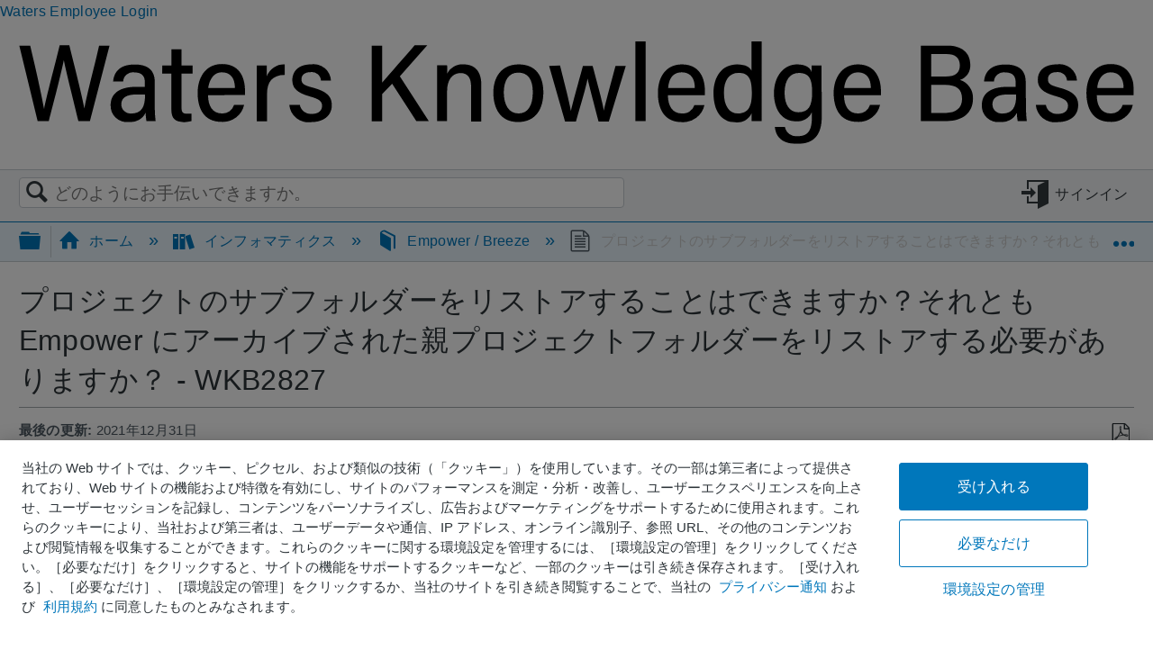

--- FILE ---
content_type: text/html; charset=utf-8
request_url: https://jp-support.waters.com/KB_Inf/Empower_Breeze/WKB2827_Can_I_restore_a_project_subfolder_or_do_I_have_to_restore_the_parent_project_folder_that_was_archived_in_Empower
body_size: 11771
content:
<!DOCTYPE html>
<html  lang="ja">
<head prefix="og: http://ogp.me/ns# article: http://ogp.me/ns/article#">

        <meta name="viewport" content="width=device-width, initial-scale=1"/>
        <meta name="generator" content="MindTouch"/>
        <meta name="robots" content="index,follow"/>
        <meta property="og:title" content="プロジェクトのサブフォルダーをリストアすることはできますか？それとも Empower にアーカイブされた親プロジェクトフォルダーをリストアする必要がありますか？ - WKB2827"/>
        <meta property="og:site_name" content="Waters Japan"/>
        <meta property="og:type" content="article"/>
        <meta property="og:locale" content="ja_JP"/>
        <meta property="og:url" content="https://jp-support.waters.com/KB_Inf/Empower_Breeze/WKB2827_Can_I_restore_a_project_subfolder_or_do_I_have_to_restore_the_parent_project_folder_that_was_archived_in_Empower"/>
        <meta property="og:image" content="https://a.mtstatic.com/@public/production/site_11967/1543335755-logo.png"/>
        <meta property="og:description" content="&amp;#12302;&amp;#22238;&amp;#31572;&amp;#12303; &amp;#12399;&amp;#12356;&amp;#12289;&amp;#12496;&amp;#12483;&amp;#12481;&amp;#12522;&amp;#12473;&amp;#12488;&amp;#12450;&amp;#12391;&amp;#12394;&amp;#12356;&amp;#38480;&amp;#12426;&amp;#12289;&amp;#20219;&amp;#24847;&amp;#12398;&amp;#22411;&amp;#&hellip;"/>
        <meta property="article:published_time" content="2017-09-22T21:06:50Z"/>
        <meta property="article:modified_time" content="2021-12-31T17:18:58Z"/>
        <meta name="twitter:card" content="summary"/>
        <meta name="twitter:title" content="プロジェクトのサブフォルダーをリストアすることはできますか？それとも Empower にアーカイブされた親プロジェクトフォルダーをリストアする必要がありますか？ - WKB2827"/>
        <meta name="twitter:description" content="&amp;#12302;&amp;#22238;&amp;#31572;&amp;#12303; &amp;#12399;&amp;#12356;&amp;#12289;&amp;#12496;&amp;#12483;&amp;#12481;&amp;#12522;&amp;#12473;&amp;#12488;&amp;#12450;&amp;#12391;&amp;#12394;&amp;#12356;&amp;#38480;&amp;#12426;&amp;#12289;&amp;#20219;&amp;#24847;&amp;#12398;&amp;#22411;&amp;#&hellip;"/>
        <meta name="twitter:image" content="https://a.mtstatic.com/@public/production/site_11967/1543335755-logo.png"/>
        <meta name="description" content="&amp;#12302;&amp;#22238;&amp;#31572;&amp;#12303; &amp;#12399;&amp;#12356;&amp;#12289;&amp;#12496;&amp;#12483;&amp;#12481;&amp;#12522;&amp;#12473;&amp;#12488;&amp;#12450;&amp;#12391;&amp;#12394;&amp;#12356;&amp;#38480;&amp;#12426;&amp;#12289;&amp;#20219;&amp;#24847;&amp;#12398;&amp;#22411;&amp;#&hellip;"/>
        <link rel="canonical" href="https://jp-support.waters.com/KB_Inf/Empower_Breeze/WKB2827_Can_I_restore_a_project_subfolder_or_do_I_have_to_restore_the_parent_project_folder_that_was_archived_in_Empower"/>
        <link rel="search" type="application/opensearchdescription+xml" title="Waters Japan検索" href="https://jp-support.waters.com/@api/deki/site/opensearch/description"/>
        <link rel="apple-touch-icon" href="https://a.mtstatic.com/@public/production/site_11967/1630509201-apple-touch-icon.png"/>
        <link rel="shortcut icon" href="https://a.mtstatic.com/@public/production/site_11967/1630509205-favicon.ico"/>

        <script type="application/ld+json">{"@context":"http:\/\/schema.org","@type":"WebPage","name":"\u30d7\u30ed\u30b8\u30a7\u30af\u30c8\u306e\u30b5\u30d6\u30d5\u30a9\u30eb\u30c0\u30fc\u3092\u30ea\u30b9\u30c8\u30a2\u3059\u308b\u3053\u3068\u306f\u3067\u304d\u307e\u3059\u304b\uff1f\u305d\u308c\u3068\u3082 Empower \u306b\u30a2\u30fc\u30ab\u30a4\u30d6\u3055\u308c\u305f\u89aa\u30d7\u30ed\u30b8\u30a7\u30af\u30c8\u30d5\u30a9\u30eb\u30c0\u30fc\u3092\u30ea\u30b9\u30c8\u30a2\u3059\u308b\u5fc5\u8981\u304c\u3042\u308a\u307e\u3059\u304b\uff1f - WKB2827","url":"https:\/\/jp-support.waters.com\/KB_Inf\/Empower_Breeze\/WKB2827_Can_I_restore_a_project_subfolder_or_do_I_have_to_restore_the_parent_project_folder_that_was_archived_in_Empower"}</script>
        <script type="application/ld+json">{"@context":"http:\/\/schema.org","@type":"WebPage","name":"\u30d7\u30ed\u30b8\u30a7\u30af\u30c8\u306e\u30b5\u30d6\u30d5\u30a9\u30eb\u30c0\u30fc\u3092\u30ea\u30b9\u30c8\u30a2\u3059\u308b\u3053\u3068\u306f\u3067\u304d\u307e\u3059\u304b\uff1f\u305d\u308c\u3068\u3082 Empower \u306b\u30a2\u30fc\u30ab\u30a4\u30d6\u3055\u308c\u305f\u89aa\u30d7\u30ed\u30b8\u30a7\u30af\u30c8\u30d5\u30a9\u30eb\u30c0\u30fc\u3092\u30ea\u30b9\u30c8\u30a2\u3059\u308b\u5fc5\u8981\u304c\u3042\u308a\u307e\u3059\u304b\uff1f - WKB2827","url":"https:\/\/jp-support.waters.com\/KB_Inf\/Empower_Breeze\/WKB2827_Can_I_restore_a_project_subfolder_or_do_I_have_to_restore_the_parent_project_folder_that_was_archived_in_Empower","relatedLink":["https:\/\/jp-support.waters.com\/KB_Inf\/Empower_Breeze\/WKB229054_Agilent_GC_Run_Stops_with_an_Instrument_Failure_in_Empower_Message_center","https:\/\/jp-support.waters.com\/KB_Inf\/Empower_Breeze\/WKB94990_Agilent_LC_or_GC_is_not_recognized_in_Empower_node_properties_after_ICF_upgrade","https:\/\/jp-support.waters.com\/KB_Inf\/Empower_Breeze\/WKB99975_GC_FID_and_FPD_detector_Lit_offset_value_is_not_available_in_ICF_instrument_method"]}</script>
        <script type="application/ld+json">{"@context":"http:\/\/schema.org","@type":"BreadcrumbList","itemListElement":[{"@type":"ListItem","position":1,"item":{"@id":"https:\/\/jp-support.waters.com\/KB_Inf","name":"\u30a4\u30f3\u30d5\u30a9\u30de\u30c6\u30a3\u30af\u30b9"}},{"@type":"ListItem","position":2,"item":{"@id":"https:\/\/jp-support.waters.com\/KB_Inf\/Empower_Breeze","name":"Empower \/ Breeze"}}]}</script>

        <title>プロジェクトのサブフォルダーをリストアすることはできますか？それとも Empower にアーカイブされた親プロジェクトフォルダーをリストアする必要がありますか？ - WKB2827 - Waters Japan</title>


    <style type="text/css">/*<![CDATA[*/
.SFContentFooter {display: none !important;}/*]]>*/</style><style type="text/css">/*<![CDATA[*/
span#live-tag-article-select-button { 
  display: none; 
} 
label#live-tag-article-label { 
  display: none; 
}/*]]>*/</style>

        <link media="screen" type="text/css" rel="stylesheet" href="https://a.mtstatic.com/@cache/layout/anonymous.css?_=61de3ed199ec44772337706bd7647e9e_anAtc3VwcG9ydC53YXRlcnMuY29t:site_11967" id="mt-screen-css" />

    
        <link media="print" type="text/css" rel="stylesheet" href="https://a.mtstatic.com/@cache/layout/print.css?_=3946e97a5af7388ac6408d872fca414b:site_11967" id="mt-print-css" />


    <script type="application/json" nonce="9e74a0b866fb260c5dcf6c3fbd70a9a0a6d585d5be2932820bd5771f708a1ff9" id="mt-localizations-draft">
{"Draft.JS.alert.cancel.button":"OK","Draft.JS.alert.cancel.message":"\u30e9\u30a4\u30d6\u30da\u30fc\u30b8\u304c\u672a\u516c\u958b\u306e\u305f\u3081\u3001\u4e0b\u66f8\u304d\u3092\u30ad\u30e3\u30f3\u30bb\u30eb\u3067\u304d\u307e\u305b\u3093\u3002","Draft.JS.alert.cancel.title":"\u3053\u306e\u4e0b\u66f8\u304d\u306f\u30ad\u30e3\u30f3\u30bb\u30eb\u3067\u304d\u307e\u305b\u3093\u3002","Draft.JS.alert.publish.button":"OK","Draft.JS.alert.publish.message":"\u89aa\u30da\u30fc\u30b8\u304c\u672a\u516c\u958b\u306e\u305f\u3081\u3001\u3053\u306e\u30da\u30fc\u30b8\u306e\u4e0b\u66f8\u304d\u3092\u516c\u958b\u3067\u304d\u307e\u305b\u3093\u3002","Draft.JS.alert.publish.title":"\u3053\u306e\u4e0b\u66f8\u304d\u306f\u516c\u958b\u3067\u304d\u307e\u305b\u3093\u3002","Draft.JS.alert.unpublish.button":"OK","Draft.JS.alert.unpublish.message":"\u516c\u958b\u4e2d\u306e\u30b5\u30d6\u30da\u30fc\u30b8\u304c\u5b58\u5728\u3059\u308b\u305f\u3081\u3001\u3053\u306e\u30da\u30fc\u30b8\u3092\u975e\u516c\u958b\u306b\u3067\u304d\u307e\u305b\u3093\u3002","Draft.JS.alert.unpublish.title":"\u3053\u306e\u30da\u30fc\u30b8\u306f\u975e\u516c\u958b\u306b\u3067\u304d\u307e\u305b\u3093","Draft.JS.success.cancel":"\u4e0b\u66f8\u304d\u306f\u6b63\u5e38\u306b\u524a\u9664\u3055\u308c\u307e\u3057\u305f\u3002","Draft.JS.success.schedule.publish":"\u516c\u958b\u30b9\u30b1\u30b8\u30e5\u30fc\u30eb\u304c\u6b63\u5e38\u306b\u4f5c\u6210\u3055\u308c\u307e\u3057\u305f\u3002","Draft.JS.success.publish":"\u4e0b\u66f8\u304d\u306f\u6b63\u5e38\u306b\u516c\u958b\u3055\u308c\u307e\u3057\u305f\u3002","Draft.JS.success.unpublish":"\u30da\u30fc\u30b8\u306f\u6b63\u5e38\u306b\u975e\u516c\u958b\u306b\u306a\u308a\u307e\u3057\u305f\u3002","Draft.JS.success.unpublish.inherits-schedule\n        Draft.JS.success.unpublish.scheduled-to-publish":"[MISSING: draft.js.success.unpublish.inherits-schedule\n        draft.js.success.unpublish.scheduled-to-publish]","Draft.JS.success.update.schedule.publish":"\u516c\u958b\u30b9\u30b1\u30b8\u30e5\u30fc\u30eb\u304c\u6b63\u5e38\u306b\u66f4\u65b0\u3055\u308c\u307e\u3057\u305f\u3002","Draft.JS.success.update.schedule.unpublish":"[MISSING: draft.js.success.update.schedule.unpublish]","Draft.JS.success.delete.schedule\n        Draft.JS.success.delete.schedule.with.subpages\n        Draft.error.cancel":"[MISSING: draft.js.success.delete.schedule\n        draft.js.success.delete.schedule.with.subpages\n        draft.error.cancel]","Draft.error.publish":"\u30c9\u30e9\u30d5\u30c8\u306e\u30d1\u30d6\u30ea\u30c3\u30b7\u30e5\u3067\u30a8\u30e9\u30fc\u304c\u767a\u751f\u3057\u307e\u3057\u305f\u3002","Draft.error.unpublish":"\u30da\u30fc\u30b8\u3092\u975e\u516c\u958b\u306b\u3059\u308b\u969b\u30a8\u30e9\u30fc\u304c\u767a\u751f\u3057\u307e\u3057\u305f\u3002","Draft.message.at":"\u65e5\u6642","Dialog.ConfirmSave.StrictIdf.title":"\u30a8\u30e9\u30fc\u304c\u767a\u751f\u3057\u307e\u3057\u305f\uff01","Dialog.ConfirmSave.StrictIdf.error.missing-template-reference":"\u3053\u306e\u8a18\u4e8b\u306e\u7a2e\u985e\u306b\u306f\u3001\u30c6\u30f3\u30d7\u30ec\u30fc\u30c8\u30fb\u30ea\u30d5\u30a1\u30ec\u30f3\u30b9\u30fb\u30a6\u30a3\u30b8\u30a7\u30c3\u30c8\u304c\u5fc5\u8981\u3067\u3059\u3002 \u306a\u3044\u5834\u5408\u3001\u30b5\u30a4\u30c8\u3068SEO\u306b\u60aa\u5f71\u97ff\u3092\u4e0e\u3048\u308b\u53ef\u80fd\u6027\u304c\u3042\u308a\u307e\u3059\u3002 CXone Expert\u30b5\u30dd\u30fc\u30c8\u307e\u3067\u3054\u9023\u7d61\u304f\u3060\u3055\u3044\u3002","Dialog.ConfirmSave.StrictIdf.label.continue":"\u3053\u306e\u307e\u307e\u7d9a\u884c","Dialog.ConfirmSave.StrictIdf.label.cancel":"\u30ad\u30e3\u30f3\u30bb\u30eb","Dialog.ConfirmSave.StrictIdf.label.missing-template-reference-help-link":"\u5fc5\u8981\u306a\u30ea\u30d5\u30a1\u30ec\u30f3\u30b9\u306e\u8a73\u7d30","Dialog.ConfirmSave.StrictIdf.error.invalid-idf":"\u6307\u5b9a\u3055\u308c\u305f\u8a18\u4e8b\u306e\u30bf\u30a4\u30d7\u306f\u3053\u306e\u30ed\u30b1\u30fc\u30b7\u30e7\u30f3\u3067\u8a31\u53ef\u3055\u308c\u3066\u3044\u307e\u305b\u3093\u3002 \u3053\u308c\u306f\u30b5\u30a4\u30c8\u3068SEO\u306b\u60aa\u5f71\u97ff\u3092\u4e0e\u3048\u308b\u53ef\u80fd\u6027\u304c\u3042\u308a\u307e\u3059\u3002 CXone Expert\u30b5\u30dd\u30fc\u30c8\u307e\u3067\u3054\u9023\u7d61\u304f\u3060\u3055\u3044\u3002","Dialog.ConfirmSave.StrictIdf.label.invalid-idf-help-link":"IDF\u69cb\u9020\u306e\u8a73\u7d30","Dialog.EditDraft.page-title":"\u30c9\u30e9\u30d5\u30c8\u306e\u4f5c\u6210","Dialog.Scheduler.Common.label.am":"\u5348\u524d{0}\u6642","Dialog.Scheduler.Common.label.pm":"\u5348\u5f8c{0}\u6642","Dialog.Scheduler.Publish.alert-create-draft":"\u4f5c\u6210","Dialog.Scheduler.Publish.alert-existing-publication-scheduled":"\u3053\u306e\u5834\u6240\u306b\u306f\u65e2\u5b58\u306e\u516c\u958b\u30b9\u30b1\u30b8\u30e5\u30fc\u30eb\u304c\u9069\u7528\u3055\u308c\u3066\u3044\u307e\u3059\u3002\u65b0\u3057\u3044\u30da\u30fc\u30b8\u306f\u3053\u306e\u30b9\u30b1\u30b8\u30e5\u30fc\u30eb\u3092\u7d99\u627f\u3057\u307e\u3059\u3002","Dialog.Scheduler.Publish.alert-modify-message":"\u3053\u306e\u4e0b\u66f8\u304d\u306f {0} \u306e {1} \u306b\u516c\u958b\u4e88\u5b9a\u3067\u3059\u3002\u958b\u59cb\u6642\u9593\u306e15\u5206\u524d\u4ee5\u964d\u306f\u3001\u30b9\u30b1\u30b8\u30e5\u30fc\u30eb\u3092\u5909\u66f4\u307e\u305f\u306f\u524a\u9664\u3067\u304d\u307e\u305b\u3093\u3002","Dialog.Scheduler.Publish.alert-modify-title":"\u3053\u306e\u30b9\u30b1\u30b8\u30e5\u30fc\u30eb\u306f\u5909\u66f4\u3067\u304d\u307e\u305b\u3093\u3002","Dialog.Scheduler.Publish.button-close":"\u9589\u3058\u308b","Dialog.Scheduler.Publish.button-save":"\u516c\u958b\u30b9\u30b1\u30b8\u30e5\u30fc\u30eb\u3092\u4fdd\u5b58","Dialog.Scheduler.Publish.button-go-to-parent":"\u89aa\u30da\u30fc\u30b8\u3078\u79fb\u52d5","Dialog.Scheduler.Publish.do-not-have-permission-message":"\u3053\u306e\u30da\u30fc\u30b8\u306f\u3001{1} \u306b\u3088\u3063\u3066\u30b9\u30b1\u30b8\u30e5\u30fc\u30eb\u3055\u308c\u305f\u5225\u306e\u30da\u30fc\u30b8\u3068\u3068\u3082\u306b {0} \u306b\u516c\u958b\u3055\u308c\u307e\u3059\u3002\u3042\u306a\u305f\u306b\u306f\u3053\u306e\u30da\u30fc\u30b8\u3092\u8868\u793a\u3059\u308b\u6a29\u9650\u304c\u3042\u308a\u307e\u305b\u3093\u3002\u30b9\u30b1\u30b8\u30e5\u30fc\u30eb\u306e\u7af6\u5408\u3092\u89e3\u6c7a\u3059\u308b\u306b\u306f {1} \u3092\u78ba\u8a8d\u3057\u3066\u304f\u3060\u3055\u3044\u3002","Dialog.Scheduler.Publish.go-to-parent-message":"\u3053\u306e\u4e0b\u66f8\u304d\u306f\u3001{1} \u306b\u3088\u3063\u3066\u30b9\u30b1\u30b8\u30e5\u30fc\u30eb\u3055\u308c\u305f\u5225\u306e\u30da\u30fc\u30b8\u3068\u3068\u3082\u306b {0} \u306b\u516c\u958b\u3055\u308c\u307e\u3059\u3002\u30b9\u30b1\u30b8\u30e5\u30fc\u30eb\u306e\u5909\u66f4\u306f\u4f5c\u6210\u5143\u3067\u306e\u307f\u53ef\u80fd\u3067\u3059\u3002","Dialog.Scheduler.Publish.label.f1-link":"\u516c\u958b\u30b9\u30b1\u30b8\u30e5\u30fc\u30eb\u306e\u8a73\u7d30\u3092\u898b\u308b","Dialog.Scheduler.Publish.page-title":"\u516c\u958b","Dialog.Scheduler.Unpublish.button-save":"\u516c\u958b\u89e3\u9664\u30b9\u30b1\u30b8\u30e5\u30fc\u30eb\u3092\u4fdd\u5b58","Dialog.Scheduler.Unpublish.alert-modify-message":"\u3053\u306e\u30da\u30fc\u30b8\u306f {1} \u306e {0} \u306b\u516c\u958b\u89e3\u9664\u304c\u30b9\u30b1\u30b8\u30e5\u30fc\u30eb\u3055\u308c\u3066\u3044\u307e\u3059\u3002\u958b\u59cb\u6642\u523b\u306e15\u5206\u4ee5\u5185\u306b\u306f\u3001\u30b9\u30b1\u30b8\u30e5\u30fc\u30eb\u306e\u5909\u66f4\u3084\u524a\u9664\u306f\u3067\u304d\u307e\u305b\u3093\u3002","Dialog.Scheduler.Unpublish.do-not-have-permission-message":"\u3053\u306e\u30da\u30fc\u30b8\u306f\u3001{1} \u306b\u3088\u3063\u3066\u30b9\u30b1\u30b8\u30e5\u30fc\u30eb\u3055\u308c\u305f\u5225\u306e\u30da\u30fc\u30b8\u3068\u3068\u3082\u306b {0} \u306b\u516c\u958b\u89e3\u9664\u3055\u308c\u307e\u3059\u3002\u3042\u306a\u305f\u306b\u306f\u3053\u306e\u30da\u30fc\u30b8\u3092\u95b2\u89a7\u3059\u308b\u6a29\u9650\u304c\u3042\u308a\u307e\u305b\u3093\u3002\u30b9\u30b1\u30b8\u30e5\u30fc\u30eb\u306e\u7af6\u5408\u3092\u89e3\u6c7a\u3059\u308b\u306b\u306f\u3001{1} \u3092\u78ba\u8a8d\u3057\u3066\u304f\u3060\u3055\u3044\u3002","Dialog.Scheduler.Unpublish.go-to-parent-message":"\u3053\u306e\u30da\u30fc\u30b8\u306f {1} \u306b\u3088\u3063\u3066\u30b9\u30b1\u30b8\u30e5\u30fc\u30eb\u3055\u308c\u3001{0} \u306b\u516c\u958b\u89e3\u9664\u3055\u308c\u307e\u3059\u3002\u30b9\u30b1\u30b8\u30e5\u30fc\u30eb\u306e\u5909\u66f4\u306f\u4f5c\u6210\u3055\u308c\u305f\u5834\u6240\u3067\u306e\u307f\u884c\u3048\u307e\u3059\u3002","Dialog.Scheduler.Unpublish.page-title":"\u516c\u958b\u89e3\u9664","Page.Dashboard.page-title":"\u30c0\u30c3\u30b7\u30e5\u30dc\u30fc\u30c9"}    </script>    <script type="application/json" nonce="9e74a0b866fb260c5dcf6c3fbd70a9a0a6d585d5be2932820bd5771f708a1ff9" id="mt-localizations-editor">
{"Article.Attach.file.upload.toobig":"\u9078\u629e\u3055\u308c\u305f\uff042\u30d5\u30a1\u30a4\u30eb\u306e\u30b5\u30a4\u30ba\u304c\u5927\u304d\u3059\u304e\u307e\u3059\u3002\u30d5\u30a1\u30a4\u30eb\u30b5\u30a4\u30ba\u306f\u6700\u5927{0}\u307e\u3067\u53d7\u3051\u4ed8\u3051\u3089\u308c\u307e\u3059\u3002","Article.Attach.file.upload.notAllowed":"\u9078\u629e\u3055\u308c\u305f\u30d5\u30a1\u30a4\u30eb\u306f\u3001\u305d\u306e\u7a2e\u985e\u306e\u30d5\u30a1\u30a4\u30eb\u3092\u30a2\u30c3\u30d7\u30ed\u30fc\u30c9\u3059\u308b\u6a29\u9650\u304c\u306a\u3044\u305f\u3081\u3001\u30a2\u30c3\u30d7\u30ed\u30fc\u30c9\u3067\u304d\u307e\u305b\u3093\u3002","Article.Attach.file.upload.fileExtension":" \u30b5\u30dd\u30fc\u30c8\u3055\u308c\u3066\u3044\u306a\u3044\u62e1\u5f35\u5b50\u306e\u30d5\u30a1\u30a4\u30eb\u3092\u9078\u629e\u3057\u307e\u3057\u305f\u3002\u6709\u52b9\u306a\u30d5\u30a1\u30a4\u30eb\u3067\u518d\u8a66\u884c\u3057\u3066\u304f\u3060\u3055\u3044\u3002","Article.Common.page-is-restricted-login":"\u3053\u306e\u30da\u30fc\u30b8\u3092\u95b2\u89a7\u3059\u308b\u30d1\u30fc\u30df\u30c3\u30b7\u30e7\u30f3\u304c\u3042\u308a\u307e\u305b\u3093\u3002\u30b5\u30a4\u30f3\u30a4\u30f3\u3092\u304a\u8a66\u3057\u304f\u3060\u3055\u3044","Article.Common.page-save-conflict":"\u540c\u6642\u306b\u52d5\u4f5c\u3057\u3066\u3044\u308b\u7de8\u96c6\u8005\u306e\u5909\u66f4\u306b\u4e0a\u66f8\u304d\u3057\u305f\u304b\u3082\u3057\u308c\u307e\u305b\u3093\u3002\u3053\u306e\u30da\u30fc\u30b8\u3092\u5229\u7528\u3057\u3066\u304f\u3060\u3055\u3044 <a title=\"\u6539\u8a02\u5c65\u6b74\" target=\"_blank\" href=\"{0}\" >\u6539\u5b9a\u5c65\u6b74<\/a> \u3092\u8868\u793a\u3059\u308b\u3002","Article.Error.page-couldnt-be-loaded":"\u30ea\u30af\u30a8\u30b9\u30c8\u3057\u305f\u30da\u30fc\u30b8\u306e\u30b3\u30f3\u30c6\u30f3\u30c4\u3092\u8aad\u307f\u8fbc\u3081\u307e\u305b\u3093\u3067\u3057\u305f\u3002","Article.Error.page-save-conflict":"{0}\u306b\u306f\u65e2\u306b\u30da\u30fc\u30b8\u304c\u5b58\u5728\u3057\u3066\u3044\u307e\u3059\u3002\u5b58\u5728\u3057\u3066\u3044\u308b\u30da\u30fc\u30b8\u306b\u884c\u304d\u3001\u30da\u30fc\u30b8\u306e\u5185\u5bb9\u3092\u4fee\u6b63\u3059\u308b\u5834\u5408\u306f\u305d\u306e\u30da\u30fc\u30b8\u3092\u7de8\u96c6\u3057\u3066\u304f\u3060\u3055\u3044\u3002","Article.Error.page-save-forbidden":"\u30bb\u30c3\u30b7\u30e7\u30f3\u306e\u671f\u9650\u304c\u5207\u308c\u305f\u304b\u3001\u3053\u306e\u30da\u30fc\u30b8\u3092\u7de8\u96c6\u3059\u308b\u8a31\u53ef\u304c\u3042\u308a\u307e\u305b\u3093\u3002","Article.Error.page-title-required":"\u30da\u30fc\u30b8\u30bf\u30a4\u30c8\u30eb\u304c\u5fc5\u8981\u3067\u3059\u3002","Article.edit.summary":"\u7de8\u96c6\u306e\u8981\u7d04","Article.edit.summary-reason":"\u306a\u305c\u3053\u306e\u7de8\u96c6\u3092\u884c\u3046\u306e\u3067\u3059\u304b\uff1f","Article.edit.enter-reason":"\u7406\u7531\u3092\u5165\u529b\u3057\u3066\u304f\u3060\u3055\u3044\uff08\u30b5\u30a4\u30c8\u5c65\u6b74\u30ec\u30dd\u30fc\u30c8\u3067\u8868\u793a\u3055\u308c\u307e\u3059\uff09\u3002","Component.YoutubeSearch.error.key-invalid":"YouTube API\u30ad\u30fc\u304c\u6b63\u3057\u304f\u69cb\u6210\u3055\u308c\u3066\u3044\u307e\u305b\u3093\u3002\u4ee5\u4e0b\u306e\u8a18\u4e8b\u3092\u3054\u78ba\u8a8d\u304f\u3060\u3055\u3044\u3002","Component.YoutubeSearch.error.key-missing":"CXone Expert \u306e\u5c0e\u5165\u74b0\u5883\u3067\u306f\u3001YouTube API\u30ad\u30fc\u306e\u66f4\u65b0\u304c\u5fc5\u8981\u3067\u3059\u3002\u66f4\u65b0\u65b9\u6cd5\u306e\u8a73\u7d30\u306b\u3064\u3044\u3066\u306f\u3001\u4ee5\u4e0b\u3092\u3054\u89a7\u304f\u3060\u3055\u3044\u3002","Component.YoutubeSearch.error.search-failed":"\u691c\u7d22\u306b\u5931\u6557\u3057\u307e\u3057\u305f\u3002","Component.YoutubeSearch.info.not-found":"\u52d5\u753b\u304c\u898b\u3064\u304b\u308a\u307e\u305b\u3093\u3067\u3057\u305f\u3002","Component.YoutubeSearch.label.video-url":"\u52d5\u753bURL","Component.YoutubeSearch.placeholder.query":"\u52d5\u753bURL\u307e\u305f\u306fYouTube\u691c\u7d22\u30af\u30a8\u30ea","Dialog.ConfirmCancel.button.continue-editing":"\u7de8\u96c6\u3092\u7d9a\u3051\u308b","Dialog.ConfirmCancel.button.discard-changes":"\u5909\u66f4\u3092\u7834\u68c4","Dialog.ConfirmCancel.message.changes-not-saved":"\u5909\u66f4\u306fMindTouch\u306b\u4fdd\u5b58\u3055\u308c\u3066\u3044\u307e\u305b\u3093\u3002","Dialog.ConfirmCancel.title":"\u5909\u66f4\u3092\u7834\u68c4\u3057\u307e\u3059\u304b\uff1f","Dialog.ConfirmDeleteRedirects.label.delete-redirects-help-link":"\u30ea\u30c0\u30a4\u30ec\u30af\u30c8\u524a\u9664\u306e\u8a73\u7d30","Dialog.ConfirmSave.error.redirect":"\u3053\u306e\u5834\u6240\u306b\u30ea\u30c0\u30a4\u30ec\u30af\u30c8\u304c\u5b58\u5728\u3057\u3001\u7d9a\u3051\u308b\u3068\u524a\u9664\u3055\u308c\u307e\u3059\u3002\u3053\u308c\u306f\u30b5\u30a4\u30c8\u3068SEO\u306b\u60aa\u5f71\u97ff\u3092\u4e0e\u3048\u308b\u53ef\u80fd\u6027\u304c\u3042\u308a\u307e\u3059\u3002CXone Expert\u30b5\u30dd\u30fc\u30c8\u307e\u3067\u3054\u9023\u7d61\u304f\u3060\u3055\u3044\u3002","Dialog.ConfirmSave.label.cancel":"\u30ad\u30e3\u30f3\u30bb\u30eb","Dialog.ConfirmSave.label.continue":"\u7d9a\u3051\u308b","Dialog.ConfirmSave.title":"\u30ea\u30c0\u30a4\u30ec\u30af\u30c8\u3092\u524a\u9664\u3057\u307e\u3059\u304b\uff1f","Dialog.ConfirmSave.StrictIdf.error.invalid-idf":"\u6307\u5b9a\u3055\u308c\u305f\u8a18\u4e8b\u306e\u30bf\u30a4\u30d7\u306f\u3053\u306e\u30ed\u30b1\u30fc\u30b7\u30e7\u30f3\u3067\u8a31\u53ef\u3055\u308c\u3066\u3044\u307e\u305b\u3093\u3002 \u3053\u308c\u306f\u30b5\u30a4\u30c8\u3068SEO\u306b\u60aa\u5f71\u97ff\u3092\u4e0e\u3048\u308b\u53ef\u80fd\u6027\u304c\u3042\u308a\u307e\u3059\u3002 CXone Expert\u30b5\u30dd\u30fc\u30c8\u307e\u3067\u3054\u9023\u7d61\u304f\u3060\u3055\u3044\u3002","Dialog.ConfirmSave.StrictIdf.error.missing-template-reference-insert":"\u3053\u306e\u8a18\u4e8b\u306e\u7a2e\u985e\u306b\u306f\u3001\u30c6\u30f3\u30d7\u30ec\u30fc\u30c8\u30fb\u30ea\u30d5\u30a1\u30ec\u30f3\u30b9\u30fb\u30a6\u30a3\u30b8\u30a7\u30c3\u30c8\u304c\u5fc5\u8981\u3067\u3059\u3002 \u4fdd\u5b58\u3059\u308b\u524d\u306b\u30c6\u30f3\u30d7\u30ec\u30fc\u30c8\u30fb\u30ea\u30d5\u30a1\u30ec\u30f3\u30b9\u3092\u633f\u5165\u3057\u3066\u304f\u3060\u3055\u3044\u3002","Dialog.ConfirmSave.StrictIdf.label.cancel":"\u30ad\u30e3\u30f3\u30bb\u30eb","Dialog.ConfirmSave.StrictIdf.label.continue":"\u3053\u306e\u307e\u307e\u7d9a\u884c","Dialog.ConfirmSave.StrictIdf.label.insert":"\u633f\u5165","Dialog.ConfirmSave.StrictIdf.label.missing-template-reference-help-link":"\u5fc5\u8981\u306a\u30ea\u30d5\u30a1\u30ec\u30f3\u30b9\u306e\u8a73\u7d30","Dialog.ConfirmSave.StrictIdf.label.invalid-idf-help-link":"IDF\u69cb\u9020\u306e\u8a73\u7d30","Dialog.ConfirmSave.StrictIdf.title":"\u30a8\u30e9\u30fc\u304c\u767a\u751f\u3057\u307e\u3057\u305f\uff01","Dialog.JS.wikibits-edit-section":"\u30bb\u30af\u30b7\u30e7\u30f3\u306e\u7de8\u96c6","Dialog.SaveRequired.button.cancel":"\u30ad\u30e3\u30f3\u30bb\u30eb","Dialog.SaveRequired.button.save":"\u4fdd\u5b58\u3057\u3066\u7d9a\u884c","Dialog.SaveRequired.label.change-title-start":"\u3053\u306e\u30da\u30fc\u30b8\u306b\u306f\u3001\u7570\u306a\u308b\u30bf\u30a4\u30c8\u30eb\u304c\u5fc5\u8981\u3067\u3059\u3002","Dialog.SaveRequired.label.change-title-end":"\u4fee\u6b63\u3057\u3066\u3001\u518d\u8a66\u884c\u3057\u3066\u304f\u3060\u3055\u3044\u3002","Dialog.SaveRequired.label.new-page-alert":"\u3053\u306e\u64cd\u4f5c\u306f\u3001\u307e\u3060\u4f5c\u6210\u3055\u308c\u3066\u3044\u306a\u3044\u30da\u30fc\u30b8\u306b\u306f\u5b9f\u884c\u3067\u304d\u307e\u305b\u3093\u3002\u305d\u306e\u305f\u3081\u3001\u73fe\u5728\u306e\u5185\u5bb9\u3092\u4e00\u6642\u7684\u306b\u4fdd\u5b58\u3059\u308b\u5fc5\u8981\u304c\u3042\u308a\u307e\u3059\u3002","Dialog.SaveRequired.title":"\u4fdd\u5b58\u304c\u5fc5\u8981\u3067\u3059","Draft.error.save-unpublished":"{0}\u3067\u306f\u516c\u958b\u3057\u3066\u3044\u306a\u3044\u30c9\u30e9\u30d5\u30c8\u3092\u4fdd\u5b58\u3067\u304d\u307e\u305b\u3093\u3002\u516c\u958b\u30da\u30fc\u30b8\u304c\u305d\u306e\u5834\u6240\u306b\u5b58\u5728\u3057\u3066\u3044\u307e\u3059\u3002","GUI.Editor.alert-changes-made-without-saving":"\u5909\u66f4\u3092\u4fdd\u5b58\u3057\u306a\u3044\u3067\u30b3\u30f3\u30c6\u30f3\u30c4\u3092\u5909\u66f4\u3057\u307e\u3057\u305f\u3002\u3053\u306e\u30da\u30fc\u30b8\u3092\u7d42\u4e86\u3057\u307e\u3059\u304b\uff1f","GUI.Editor.error.copy-hint":"\u4f5c\u696d\u5185\u5bb9\u3092\u5931\u308f\u306a\u3044\u3088\u3046\u306b\u3059\u308b\u306b\u306f\u3001\u30da\u30fc\u30b8\u306e\u30b3\u30f3\u30c6\u30f3\u30c4\u3092\u65b0\u3057\u3044\u30d5\u30a1\u30a4\u30eb\u306b\u30b3\u30d4\u30fc\u3057\u3066\u3001\u518d\u5ea6\u4fdd\u5b58\u3057\u3066\u307f\u3066\u304f\u3060\u3055\u3044\u3002","GUI.Editor.error.server-error":"\u30b5\u30fc\u30d0\u30fc\u30a8\u30e9\u30fc\u304c\u767a\u751f\u3057\u307e\u3057\u305f\u3002","GUI.Editor.error.unable-to-save":"\u3053\u306e\u30da\u30fc\u30b8\u3092\u4fdd\u5b58\u3067\u304d\u307e\u305b\u3093","Redist.CKE.mt-save.save-to-file-link":"\u30da\u30fc\u30b8\u306e\u30b3\u30f3\u30c6\u30f3\u30c4\u3092\u30d5\u30a1\u30a4\u30eb\u306b\u4fdd\u5b58","Redist.CKE.mt-autosave.contents-autosaved":"\u3053\u306e\u30da\u30fc\u30b8\u306e\u30b3\u30f3\u30c6\u30f3\u30c4\u306f\u30d6\u30e9\u30a6\u30b6\u306e\u30ed\u30fc\u30ab\u30eb\u30b9\u30c8\u30ec\u30fc\u30b8%1\u306b\u81ea\u52d5\u4fdd\u5b58\u3055\u308c\u307e\u3057\u305f\u3002","System.API.Error.invalid-redirect":"\u30b5\u30d6\u30da\u30fc\u30b8\u306e\u3042\u308b\u30da\u30fc\u30b8\u3067\u306f\u30ea\u30c0\u30a4\u30ec\u30af\u30c8\u3092\u4f5c\u6210\u3067\u304d\u307e\u305b\u3093\u3002","System.API.Error.invalid-redirect-target":"\u30ea\u30c0\u30a4\u30ec\u30af\u30c8\u304c\u6709\u52b9\u306a\u30da\u30fc\u30b8\u3092\u6307\u3057\u3066\u3044\u307e\u305b\u3093\u3002"}    </script>    <script type="application/json" nonce="9e74a0b866fb260c5dcf6c3fbd70a9a0a6d585d5be2932820bd5771f708a1ff9" id="mt-localizations-file-uploader">
{"Dialog.Attach.allowed-types":"\u8a31\u53ef\u3055\u308c\u3066\u3044\u308b\u30d5\u30a1\u30a4\u30eb\u306e\u30bf\u30a4\u30d7\uff1a","Dialog.Attach.button.upload":"\u30a2\u30c3\u30d7\u30ed\u30fc\u30c9","Dialog.Attach.choose-files-dad":"\u30a2\u30c3\u30d7\u30ed\u30fc\u30c9\u3059\u308b\u30d5\u30a1\u30a4\u30eb\u3092\u9078\u629e\u3059\u308b\u304b\u3001\u30d5\u30a1\u30a4\u30eb\u3092\u3053\u306e\u30a6\u30a3\u30f3\u30c9\u30a6\u306b\u30c9\u30e9\u30c3\u30b0\u3068\u30c9\u30ed\u30c3\u30d7\u3057\u307e\u3059\u3002","Dialog.Attach.max-size":"\u30a2\u30c3\u30d7\u30ed\u30fc\u30c9\u30d5\u30a1\u30a4\u30eb\u306e\u6700\u5927\u30b5\u30a4\u30ba\uff1a{0}"}    </script>    <script type="application/json" nonce="9e74a0b866fb260c5dcf6c3fbd70a9a0a6d585d5be2932820bd5771f708a1ff9" id="mt-localizations-grid-widget">
{"Article.Common.page-is-restricted-login":"\u3053\u306e\u30da\u30fc\u30b8\u3092\u95b2\u89a7\u3059\u308b\u30d1\u30fc\u30df\u30c3\u30b7\u30e7\u30f3\u304c\u3042\u308a\u307e\u305b\u3093\u3002\u30b5\u30a4\u30f3\u30a4\u30f3\u3092\u304a\u8a66\u3057\u304f\u3060\u3055\u3044","MindTouch.Help.Page.search-unavailable":"\u7533\u3057\u8a33\u3054\u3056\u3044\u307e\u305b\u3093\u304c\u3001\u691c\u7d22\u306f\u73fe\u5728\u3054\u5229\u7528\u3044\u305f\u3060\u3051\u307e\u305b\u3093\u3002","MindTouch.Reports.data.empty-grid-text":"\u30c7\u30fc\u30bf\u304c\u3042\u308a\u307e\u305b\u3093","Page.StructuredTags.error-update":"\u4e0d\u660e\u306a\u30a8\u30e9\u30fc\u304c\u767a\u751f\u3057\u307e\u3057\u305f\u3002"}    </script>    <script type="application/json" nonce="9e74a0b866fb260c5dcf6c3fbd70a9a0a6d585d5be2932820bd5771f708a1ff9" id="mt-localizations-tree-widget">
{"Skin.Common.home":"\u30db\u30fc\u30e0","Dialog.Common.error.path-not-found":"\u30ea\u30af\u30a8\u30b9\u30c8\u3057\u305f\u30da\u30fc\u30b8\u307e\u305f\u306f\u30bb\u30af\u30b7\u30e7\u30f3\u3092\u8aad\u307f\u8fbc\u3081\u307e\u305b\u3093\u3067\u3057\u305f\u3002\u30ea\u30f3\u30af\u3092\u66f4\u65b0\u3057\u3066\u304f\u3060\u3055\u3044\u3002","Dialog.JS.loading":"\u8aad\u307f\u8fbc\u307f\u4e2d\u2026","Dialog.JS.loading.copy":"\u30da\u30fc\u30b8\u3092\u30b3\u30d4\u30fc\u3057\u3066\u3044\u307e\u3059...","Dialog.JS.loading.insertImage":"\u753b\u50cf\u3092\u633f\u5165\u3057\u3066\u3044\u307e\u3059...","Dialog.JS.loading.move":"\u30da\u30fc\u30b8\u3092\u79fb\u52d5\u3057\u3066\u3044\u307e\u3059...","Dialog.JS.loading.moveFile":"\u30d5\u30a1\u30a4\u30eb\u3092\u79fb\u52d5\u3057\u3066\u3044\u307e\u3059...","Dialog.JS.loading.search":"\u691c\u7d22\u4e2d\u2026","MindTouch.Help.Page.in":"\u3000\u5185","MindTouch.Help.Page.no-search-results":"\u304a\u63a2\u3057\u306e\u5185\u5bb9\u306f\u898b\u3064\u304b\u308a\u307e\u305b\u3093\u3067\u3057\u305f\u3002","MindTouch.Help.Page.no-search-try":"\u5225\u306e\u30ad\u30fc\u30ef\u30fc\u30c9\u3067\u691c\u7d22\u3059\u308b\u304b\u3001\u30ab\u30c6\u30b4\u30ea\u3092\u9078\u629e\u3059\u308b\u304b\u3001\u307e\u305f\u306f\u30c1\u30b1\u30c3\u30c8\u3092\u4f5c\u6210\u3057\u3066\u307f\u3066\u304f\u3060\u3055\u3044","MindTouch.Help.Page.retrysearch":"\u30b5\u30a4\u30c8\u5168\u4f53\u306e\u691c\u7d22\u306f\u3053\u3053\u3092\u30af\u30ea\u30c3\u30af","MindTouch.Help.Page.search-error-try":"\u3057\u3070\u3089\u304f\u3057\u3066\u304b\u3089\u3001\u3082\u3046\u4e00\u5ea6\u304a\u8a66\u3057\u304f\u3060\u3055\u3044\u3002","MindTouch.Help.Page.search-unavailable":"\u7533\u3057\u8a33\u3054\u3056\u3044\u307e\u305b\u3093\u304c\u3001\u691c\u7d22\u306f\u73fe\u5728\u3054\u5229\u7528\u3044\u305f\u3060\u3051\u307e\u305b\u3093\u3002"}    </script>    <script type="application/json" nonce="9e74a0b866fb260c5dcf6c3fbd70a9a0a6d585d5be2932820bd5771f708a1ff9" id="mt-localizations-dialog">
{"Dialog.Common.button.cancel":"\u30ad\u30e3\u30f3\u30bb\u30eb","Dialog.Common.button.ok":"\u30aa\u30c3\u30b1\u30fc","Dialog.Common.label.home":"\u30db\u30fc\u30e0"}    </script>
    <script type="text/javascript" data-mindtouch-module="true" nonce="9e74a0b866fb260c5dcf6c3fbd70a9a0a6d585d5be2932820bd5771f708a1ff9" src="https://a.mtstatic.com/deki/javascript/out/globals.jqueryv2.2.4.js?_=600c2cda754af48148a23f908be5c57499cdbdfd:site_11967"></script><script type="application/json" id="mt-global-settings" nonce="9e74a0b866fb260c5dcf6c3fbd70a9a0a6d585d5be2932820bd5771f708a1ff9">{"articleType":"watqa","attachFileMax":1000,"baseHref":"https:\/\/jp-support.waters.com","cacheFingerprint":"600c2cda754af48148a23f908be5c57499cdbdfd:site_11967","canFileBeAttached":false,"cdnHostname":"a.mtstatic.com","clientSideWarnings":false,"dntEditorConfig":false,"draftEditable":false,"followRedirects":1,"idfHideTemplateTags":false,"idfVersion":"IDF3","isArticleReviewCommunityMembersEnabled":false,"isDraftAllowed":false,"isDraftManagerReportDownloadEnabled":false,"isDraftRequest":false,"isFindAndReplaceUndoEnabled":false,"isGenerativeSearchEnabled":false,"isGenerativeSearchDisclaimerEnabled":false,"isGenerativeSearchStreamResponseToggleEnabled":false,"isGenerativeSearchSearchIconEnabled":false,"isContentAdequacyEnabled":false,"isGenerativeSearchOnDemandEvaluationEnabled":false,"isFileDescriptionCaptionableByLlmEnabled":false,"isGoogleAnalyticsEnabled":true,"isGuideTabMultipleClassificationsEnabled":false,"isHawthornThemeEnabled":false,"isIframeSandboxEnabled":false,"isImportExportEnhancementsEnabled":false,"isImportExportMediaEnabled":false,"isExternalImportEnabled":false,"isInteractionAnalyticsDebugEnabled":false,"isDevelopmentModeEnabled":false,"isInteractionAnalyticsEnabled":true,"isKcsEnabledOnPage":false,"isMediaManagerEnabled":false,"isPinnedPagesEnabled":true,"isPinnedPagesEnhancementsEnabled":true,"isReportDownloadEnabled":false,"isSchedulePublishEnabled":true,"isSearchAsYouTypeEnabled":true,"isTinymceAiAssistantEnabled":false,"isSearchInsightsDownloadEnabled":false,"isSentimentAnalysisEnabled":true,"isShowMoreChildrenNodesEnabled":false,"isShowTerminalNodesEnabled":false,"isSkinResponsive":true,"isSmoothScrollEnabled":true,"isTinyMceEnabled":false,"isTreeArticleIconsEnabled":false,"isXhrF1WebWidgetEnabled":true,"isXhrIEMode":false,"kcsEnabled":false,"kcsV2Enabled":false,"kcsV2GuidePrivacySetting":"Semi-Public","learningPathsEnabled":true,"maxFileSize":268435456,"moduleMode":"global","pageEditable":false,"pageId":2251,"pageIsRedirect":false,"pageLanguageCode":"ja-JP","pageName":"\u30d7\u30ed\u30b8\u30a7\u30af\u30c8\u306e\u30b5\u30d6\u30d5\u30a9\u30eb\u30c0\u30fc\u3092\u30ea\u30b9\u30c8\u30a2\u3059\u308b\u3053\u3068\u306f\u3067\u304d\u307e\u3059\u304b\uff1f\u305d\u308c\u3068\u3082 Empower \u306b\u30a2\u30fc\u30ab\u30a4\u30d6\u3055\u308c\u305f\u89aa\u30d7\u30ed\u30b8\u30a7\u30af\u30c8\u30d5\u30a9\u30eb\u30c0\u30fc\u3092\u30ea\u30b9\u30c8\u30a2\u3059\u308b\u5fc5\u8981\u304c\u3042\u308a\u307e\u3059\u304b\uff1f - WKB2827","pageNamespace":"","pageOrderLimit":1000,"pagePermissions":["LOGIN","BROWSE","READ","SUBSCRIBE"],"pageRevision":"11","pageSectionEditable":false,"pageTitle":"KB Inf\/Empower Breeze\/WKB2827 Can I restore a project subfolder or do I have to restore the parent project folder that was archived in Empower","pageViewId":"30b988bd-b57c-4ca2-8bcb-b1bdf637d028","siteId":"site_11967","pathCommon":"\/@style\/common","pathSkin":"\/@style\/elm","relatedArticlesDetailed":true,"removeBlankTemplate":true,"removeDeleteCheckbox":true,"cidWarningOnDelete":true,"scriptParser":2,"sessionId":"NDI1OTExYWQtNmFiOC00MDZjLTliOWYtMTE1YzM3NDc3NDdhfDIwMjYtMDEtMzBUMjE6NTU6Mjg=","showAllTemplates":false,"siteAuthoringPageThumbnailManagementEnabled":true,"skinStyle":"columbia.elm","spaceballs2Enabled":false,"strictIdfEnabled":false,"uiLanguage":"ja-jp","userId":2,"isPageRedirectPermanent":false,"userIsAdmin":false,"userIsAnonymous":true,"userIsSeated":false,"userName":"Anonymous User","userPermissions":["LOGIN","BROWSE","READ","SUBSCRIBE"],"userSystemName":"Anonymous","userTimezone":"-12:00","webFontConfig":{"google":{"families":null}},"apiToken":"xhr_2_1769810129_5843ae0d32953026ee588e59c12387bac918bcd5fabd80ad1ea378423ac49387","displayGenerativeSearchDisclaimer":false}</script><script type="text/javascript" data-mindtouch-module="true" nonce="9e74a0b866fb260c5dcf6c3fbd70a9a0a6d585d5be2932820bd5771f708a1ff9" src="https://a.mtstatic.com/deki/javascript/out/deki.legacy.js?_=600c2cda754af48148a23f908be5c57499cdbdfd:site_11967"></script><script type="text/javascript" data-mindtouch-module="true" nonce="9e74a0b866fb260c5dcf6c3fbd70a9a0a6d585d5be2932820bd5771f708a1ff9" src="https://a.mtstatic.com/deki/javascript/out/community.js?_=600c2cda754af48148a23f908be5c57499cdbdfd:site_11967"></script><script type="text/javascript" data-mindtouch-module="true" nonce="9e74a0b866fb260c5dcf6c3fbd70a9a0a6d585d5be2932820bd5771f708a1ff9" src="https://a.mtstatic.com/deki/javascript/out/standalone/skin_elm.js?_=600c2cda754af48148a23f908be5c57499cdbdfd:site_11967"></script><script type="text/javascript" data-mindtouch-module="true" nonce="9e74a0b866fb260c5dcf6c3fbd70a9a0a6d585d5be2932820bd5771f708a1ff9" src="https://a.mtstatic.com/deki/javascript/out/standalone/pageBootstrap.js?_=600c2cda754af48148a23f908be5c57499cdbdfd:site_11967"></script>

    
        <script src="//assets.adobedtm.com/adc8a44251cc/5388c1c90d1a/launch-25db76a7570e.min.js" async="async"></script>
    
<script type="text/javascript" nonce="9e74a0b866fb260c5dcf6c3fbd70a9a0a6d585d5be2932820bd5771f708a1ff9">var _gaq=_gaq||[];_gaq.push(['_setAccount','UA-7575540-3']),_gaq.push(['_setDomainName','jp-support.waters.com']),_gaq.push(['_trackPageview']),function(){var t=document.createElement('script');t.type='text/javascript',t.async=!0,t.src=('https:'==document.location.protocol?'https://ssl':'http://www')+'.google-analytics.com/ga.js';var a=document.getElementsByTagName('script')[0];a.parentNode.insertBefore(t,a)}();(function(i,s,o,g,r,a,m){i['GoogleAnalyticsObject']=r;i[r]=i[r]||function(){(i[r].q=i[r].q||[]).push(arguments)},i[r].l=1*new Date();a=s.createElement(o),m=s.getElementsByTagName(o)[0];a.async=1;a.src=g;m.parentNode.insertBefore(a,m)})(window,document,'script','//www.google-analytics.com/analytics.js','ga');ga('create','UA-65721316-25','jp-support.waters.com',{name:'mtTracker',allowLinker:true});ga('mtTracker.require','linker');ga('mtTracker.set', 'anonymizeIp', true);ga('mtTracker.send','pageview');document.addEventListener('mindtouch-web-widget:f1:loaded',function(e){var t=e.data||{},d=t.widget;d&&''!==t.embedId&&document.addEventListener('mindtouch-web-widget:f1:clicked',function(e){var t=(e.data||{}).href;if(t){var n=document.createElement('a');n.setAttribute('href',t),'expert-help.nice.com'===n.hostname&&(e.preventDefault(),ga('linker:decorate',n),d.open(n.href))}})});</script>
</head>
<body class="elm-user-anonymous columbia-page-main columbia-article-watqa columbia-browser-chrome columbia-platform-macintosh columbia-breadcrumb-home-kbinf-empowerbreeze-wkb2827canirestoreaprojectsubfolderordoihavetorestoretheparentprojectfolderthatwasarchivedinempower columbia-live no-touch columbia-lang-ja-jp columbia-skin-elm">
<a class="elm-skip-link" href="#elm-main-content" title="[Enter]を押してメインコンテンツまでスキップ">メインコンテンツへスキップ</a><main class="elm-skin-container" data-ga-category="Anonymous | page">
    <header class="elm-header">
        <div class="elm-header-custom">

<div>

</div>







<div class="mt-style-conditional style-wrap">


<a rel="custom nofollow" href="https://jp-support.waters.com/@app/auth/3/login?returnto=https://jp-support.waters.com/KB_Inf/Empower_Breeze/WKB2827_Can_I_restore_a_project_subfolder_or_do_I_have_to_restore_the_parent_project_folder_that_was_archived_in_Empower">Waters Employee Login</a>
</div>







</div>
        <div class="elm-nav mt-translate-module" hidden="true">
            <div class="elm-nav-container mt-translate-container"></div>
        </div>
        <div class="elm-header-logo-container">
            <a href="https://jp-support.waters.com" title="Waters Japan" aria-label='ホームへのリンク'><img src="https://a.mtstatic.com/@public/production/site_11967/1543335755-logo.svg" alt="Waters Japan" /></a>
        </div>
        
        <nav class="elm-header-user-nav elm-nav" role="navigation">
            <div class="elm-nav-container">
                <ol>
                    <li class="elm-global-search" data-ga-action="Header search"><a class="mt-icon-site-search mt-toggle-form" href="#" title="サイトを検索">サイトを検索</a>
<div class="mt-quick-search-container mt-toggle-form-container">
    <form action="/Special:Search">
        <input name="qid" id="mt-qid-skin" type="hidden" value="" />
        <input name="fpid" id="mt-search-filter-id" type="hidden" value="230" />
        <input name="fpth" id="mt-search-filter-path" type="hidden" />
        <input name="path" id="mt-search-path" type="hidden" value="" />

        <label class="mt-label" for="mt-site-search-input">
            検索
        </label>
        <input class="mt-text mt-search search-field" name="q" id="mt-site-search-input" placeholder="どのようにお手伝いできますか。" type="search" />
        <button class="mt-button ui-button-icon mt-icon-site-search-button search-button" type="submit">
            検索
        </button>
    </form>
</div>
<div class="elm-search-back"><a class="mt-icon-browser-back" data-ga-label="Browse back" href="#" id="mt-browser-back" title="前のページに戻る">前のページに戻る</a></div>
</li>
                    <li class="elm-user-menu"><ol class="mt-user-menu">


    <li class="mt-user-menu-user">
        <a class="mt-icon-quick-sign-in "
           href="https://jp-support.waters.com/@app/auth/3/login?returnto=https%3A%2F%2Fjp-support.waters.com%2FKB_Inf%2FEmpower_Breeze%2FWKB2827_Can_I_restore_a_project_subfolder_or_do_I_have_to_restore_the_parent_project_folder_that_was_archived_in_Empower"
           title="サインイン">サインイン</a>

    </li>
</ol>
</li>
                </ol>
            </div>
        </nav>
        <nav class="elm-header-global-nav elm-nav" data-ga-action="Elm Navigation">
            <div class="elm-nav-container">
                <button class="elm-hierarchy-trigger mt-hierarchy-trigger ui-button-icon mt-icon-hierarchy-trigger-closed" title="グローバル階層を展開/折りたたむ" data-ga-label="Hierarchy Toggle - Tree View">
                    グローバル階層を展開/折りたたむ
                </button>
                <ol class="mt-breadcrumbs" data-ga-action="Breadcrumbs">
                        <li>
                            <a href="https://jp-support.waters.com/" data-ga-label="Breadcrumb category">
                                <span class="mt-icon-article-category mt-icon-article-home"></span>
                                    ホーム
                            </a>
                        </li>
                        <li>
                            <a href="https://jp-support.waters.com/KB_Inf" data-ga-label="Breadcrumb category">
                                <span class="mt-icon-article-category"></span>
                                    インフォマティクス
                            </a>
                        </li>
                        <li>
                            <a href="https://jp-support.waters.com/KB_Inf/Empower_Breeze" data-ga-label="Breadcrumb guide">
                                <span class="mt-icon-article-guide"></span>
                                    Empower / Breeze
                            </a>
                        </li>
                        <li class="mt-breadcrumbs-current-page">
                            <span class="mt-icon-article-watqa"></span>
                            プロジェクトのサブフォルダーをリストアすることはできますか？それとも Empower にアーカイブされた親プロジェクトフォルダーをリストアする必要がありますか？ - WKB2827
                        </li>
                </ol>
                <button class="mt-icon-hierarchy-mobile-view-trigger ui-button-icon mt-icon-hierarchy-mobile-trigger-closed" title="グローバルロケーションを展開/折りたたむ" data-ga-label="Hierarchy Toggle - Breadcrumb Expand/Collapse">
                    グローバルロケーションを展開/折りたたむ
                </button>
            </div>
        </nav>
        <nav class="elm-nav elm-header-hierarchy">
            <div class="elm-nav-container">
                <div class="elm-hierarchy mt-hierarchy"></div>
            </div>
        </nav>    </header>
    <article class="elm-content-container" id="elm-main-content" tabindex="-1">
        <header>
            <div id="flash-messages"><div class="dekiFlash"></div></div>
            
                
<h1 id="title" data-title-editor-available="false">
        プロジェクトのサブフォルダーをリストアすることはできますか？それとも Empower にアーカイブされた親プロジェクトフォルダーをリストアする必要がありますか？ - WKB2827
</h1>

                

                
                    <ol class="elm-meta-data elm-meta-top" data-ga-action="Page actions">
                        <li class="elm-last-modified"><dl class="mt-last-updated-container">
    <dt class="mt-last-updated-label">最後の更新</dt>
    <dd>
        <span class="mt-last-updated" data-timestamp="2021-12-31T17:18:58Z"></span>
    </dd>
</dl>
</li>
                        <li class="elm-pdf-export"><a data-ga-label="PDF" href="https://jp-support.waters.com/@api/deki/pages/2251/pdf/%25E3%2583%2597%25E3%2583%25AD%25E3%2582%25B8%25E3%2582%25A7%25E3%2582%25AF%25E3%2583%2588%25E3%2581%25AE%25E3%2582%25B5%25E3%2583%2596%25E3%2583%2595%25E3%2582%25A9%25E3%2583%25AB%25E3%2583%2580%25E3%2583%25BC%25E3%2582%2592%25E3%2583%25AA%25E3%2582%25B9%25E3%2583%2588%25E3%2582%25A2%25E3%2581%2599%25E3%2582%258B%25E3%2581%2593%25E3%2581%25A8%25E3%2581%25AF%25E3%2581%25A7%25E3%2581%258D%25E3%2581%25BE%25E3%2581%2599%25E3%2581%258B%25EF%25BC%259F%25E3%2581%259D%25E3%2582%258C%25E3%2581%25A8%25E3%2582%2582%2bEmpower%2b%25E3%2581%25AB%25E3%2582%25A2%25E3%2583%25BC%25E3%2582%25AB%25E3%2582%25A4%25E3%2583%2596%25E3%2581%2595%25E3%2582%258C%25E3%2581%259F%25E8%25A6%25AA%25E3%2583%2597%25E3%2583%25AD%25E3%2582%25B8%25E3%2582%25A7%25E3%2582%25AF%25E3%2583%2588%25E3%2583%2595%25E3%2582%25A9%25E3%2583%25AB%25E3%2583%2580%25E3%2583%25BC%25E3%2582%2592%25E3%2583%25AA%25E3%2582%25B9%25E3%2583%2588%25E3%2582%25A2%25E3%2581%2599%25E3%2582%258B%25E5%25BF%2585%25E8%25A6%2581%25E3%2581%258C%25E3%2581%2582%25E3%2582%258A%25E3%2581%25BE%25E3%2581%2599%25E3%2581%258B%25EF%25BC%259F%2b-%2bWKB2827.pdf" rel="nofollow" target="_blank" title="ページをPDFとしてエクスポート">
    <span class="mt-icon-article-pdf"></span>PDFとして保存
</a></li>
                        <li class="elm-social-share"></li>
                    </ol>
                
            
        </header>
                <header class="mt-content-header">

<script type="text/javascript">/*<![CDATA[*/
function copyclip() {
  navigator.clipboard.writeText("+id2827");
}/*]]>*/</script>

<div class="mt-style-conditional style-wrap" title="Conditional content (Anonymous)">


Article number: 2827<a rel="custom nofollow" href="https://support.waters.com/KB_Inf/Empower_Breeze/WKB2827_Can_I_restore_a_project_subfolder_or_do_I_have_to_restore_the_parent_project_folder_that_was_archived_in_Empower">To English version</a>
</div>







</header>
                <aside class="mt-content-side"></aside>
            <aside id="mt-toc-container" data-title="目次" data-collapsed="true">
                <nav class="mt-toc-content mt-collapsible-section">
                    <ol><li><a href="#.E7.92.B0.E5.A2.83" rel="internal">&#29872;&#22659;</a></li><li><a href="#.E5.9B.9E.E7.AD.94" rel="internal">&#22238;&#31572;</a></li><li><a href="#.E8.BF.BD.E5.8A.A0.E6.83.85.E5.A0.B1" rel="internal">&#36861;&#21152;&#24773;&#22577;</a></li></ol>
                </nav>
            </aside>
            <section class="mt-content-container">
                <div mt-section-origin="KB_Inf/Empower_Breeze/WKB2827_Can_I_restore_a_project_subfolder_or_do_I_have_to_restore_the_parent_project_folder_that_was_archived_in_Empower" class="mt-section" id="section_1"><span id=".E7.92.B0.E5.A2.83"></span><h2 class="editable">&#29872;&#22659;</h2>

<ul>
    <li class="body-text">Empower 3</li>
</ul>

</div><div mt-section-origin="KB_Inf/Empower_Breeze/WKB2827_Can_I_restore_a_project_subfolder_or_do_I_have_to_restore_the_parent_project_folder_that_was_archived_in_Empower" class="mt-section" id="section_2"><span id=".E5.9B.9E.E7.AD.94"></span><h2 class="editable">&#22238;&#31572;</h2>

<p class="body-text">&#12399;&#12356;&#12289;&#12496;&#12483;&#12481;&#12522;&#12473;&#12488;&#12450;&#12391;&#12394;&#12356;&#38480;&#12426;&#12289;&#20219;&#24847;&#12398;&#22411;&#24335;&#12391;&#12522;&#12473;&#12488;&#12450;&#12391;&#12365;&#12414;&#12377;&#12290;&#12496;&#12483;&#12481;&#12522;&#12473;&#12488;&#12450;&#12392;&#12399;&#12289;&#35079;&#25968;&#12398;&#12503;&#12525;&#12472;&#12455;&#12463;&#12488;&#12434;&#12522;&#12473;&#12488;&#12450;&#12377;&#12427;&#12371;&#12392;&#12391;&#12377;&#12290;</p>

</div><div mt-section-origin="KB_Inf/Empower_Breeze/WKB2827_Can_I_restore_a_project_subfolder_or_do_I_have_to_restore_the_parent_project_folder_that_was_archived_in_Empower" class="mt-section" id="section_3"><span id=".E8.BF.BD.E5.8A.A0.E6.83.85.E5.A0.B1"></span><h2 class="editable">&#36861;&#21152;&#24773;&#22577;</h2>
<p>

<div class="customsynonyms">
<p style="color:white;">id2827, EMP2LIC, EMP2OPT, EMP2SW, EMP3GC, EMP3LIC, EMP3OPT, EMP3SW, EMPGC, EMPGPC, EMPLIC, EMPOWER2, EMPOWER3, EMPSW, SUP</p>
</div>
</p></div>

                    <footer class="mt-content-footer"><div class="mt-style-conditional style-wrap">


<div class="iRequest">&#35299;&#27770;&#31574;&#12434;&#35211;&#12388;&#12369;&#12427;&#12371;&#12392;&#12364;&#12391;&#12365;&#12414;&#12379;&#12435;&#12363;&#65311; <a href="http://www.waters.com/irequest" target="_blank" rel="external noopener nofollow" class="external">&#12371;&#12371;&#12434;&#12463;&#12522;&#12483;&#12463;</a> &#12375;&#12390;&#12367;&#12384;&#12373;&#12356;&#12290;</div>
</div>





</footer>
            </section>

        
            <footer class="elm-content-footer">
                <ol class="elm-meta-data elm-meta-article-navigation">
                    <li class="elm-back-to-top"><a class="mt-icon-back-to-top" href="#title" id="mt-back-to-top" title="この記事のトップへ戻る">このページのトップへ</a></li>
                    <li class="elm-article-pagination"><ul class="mt-article-pagination" data-ga-action="Article pagination bottom">
    <li class="mt-pagination-previous">

            <a class="mt-icon-previous-article" data-ga-label="Previous page" href="https://jp-support.waters.com/KB_Inf/Empower_Breeze/WKB282671_Where_can_you_download_ICF_v3701_and_its_release_notes" title="ICF v3.7.01 とそのリリースノートはどこからダウンロードできますか？ - WKB282671"><span>ICF v3.7.01 とそのリリースノートはどこからダウンロードできますか？ - WKB282671</span></a>
    </li>
        <li class="mt-pagination-next">
                <a class="mt-icon-next-article" data-ga-label="Next page" href="https://jp-support.waters.com/KB_Inf/Empower_Breeze/WKB282925_Empower_Connection_to_chromatography_system_lost_-_Acquisition_stopped_-_LAC_E_reboot_due_to_Windows_Update" title="Empower の「Connection to chromatography system lost」（クロマトグラフィーシステムへの接続が失われました）。取り込みが停止します。Windows 更新により LAC/E が再起動する - WKB282925"><span>Empower の「Connection to chromatography system lost」（クロマトグラフィーシステムへの接続が失われました）。取り込みが停止します。Windows 更新により LAC/E が再起動する - WKB282925</span></a>
        </li>
</ul>
</li>
                </ol>
                    <div class="elm-article-feedback"><div class="mt-feedback-rating-container" data-ga-action="Page rating" data-page-revision="11" data-use-local-storage="true"><ul class="mt-feedback-rating-controls"><li class="mt-feedback-rating-message mt-feedback-rating-item">&#12371;&#12398;&#35352;&#20107;&#12399;&#24441;&#12395;&#31435;&#12385;&#12414;&#12375;&#12383;&#12363;&#65311;</li><li class="mt-rating-yes mt-feedback-rating-item"><button class="mt-rating-button-yes mt-feedback-rating-button ui-button-icon mt-icon-rating-yes" data-ga-label="Rate">&#12399;&#12356;</button></li><li class="mt-rating-no mt-feedback-rating-item"><button class="mt-rating-button-no mt-feedback-rating-button ui-button-icon mt-icon-rating-no" data-ga-label="Rate">&#12356;&#12356;&#12360;</button></li><li class="mt-last-rating-date mt-feedback-rating-item"></li></ul><div id="mt-feedback-flash-message"></div></div><script type="application/json" id="mt-localizations-feedback-rating">/*<![CDATA[*/{"Page.FeedbackRating.label.last-rated":"-- \u3042\u306a\u305f\u306f\u3053\u306e\u8a18\u4e8b\u306b\u3064\u3044\u3066\u524d\u56de\u306f{0}\u306e\u8a55\u4fa1\u3092\u3057\u307e\u3057\u305f","Page.FeedbackRating.message.contact.no":"\u3044\u3044\u3048","Page.FeedbackRating.message.contact.yes":"\u306f\u3044","Page.FeedbackRating.message.submit.error":"\u30d5\u30a3\u30fc\u30c9\u30d0\u30c3\u30af\u306e\u9001\u4fe1\u4e2d\u306b\u30a8\u30e9\u30fc\u304c\u767a\u751f\u3057\u307e\u3057\u305f\u3002\u5f8c\u307b\u3069\u518d\u5ea6\u304a\u8a66\u3057\u304f\u3060\u3055\u3044\u3002","Page.FeedbackRating.message.submit.success":"\u30d5\u30a3\u30fc\u30c9\u30d0\u30c3\u30af\u304c\u6b63\u3057\u304f\u9001\u4fe1\u3055\u308c\u307e\u3057\u305f\u3002\u3044\u3064\u3067\u3082\u3082\u3063\u3068\u30d5\u30a3\u30fc\u30c9\u30d0\u30c3\u30af\u3092\u9001\u4fe1\u3057\u3066\u304f\u3060\u3055\u3044\u3002"}/*]]>*/</script></div>
                <div class="elm-related-articles-container"><h2 class="mt-related-articles-header">おすすめの記事</h2>
<ol class="mt-related-listings-container"
    data-ga-action="related"
    >
</ol>
<script type="application/json" nonce="9e74a0b866fb260c5dcf6c3fbd70a9a0a6d585d5be2932820bd5771f708a1ff9" id="mt-localizations-related-pages">
{"Skin.Columbia.label.no-recommended-articles":"\u304a\u3059\u3059\u3081\u306e\u8a18\u4e8b\u306f\u3042\u308a\u307e\u305b\u3093\u3002"}</script></div>
                <ol class="elm-meta-data elm-meta-bottom">
                    <li class="elm-classifications">        <dl class="mt-classification mt-classification-article-q&amp;a" data-ga-action="Tag navigation">
            <dt class="mt-classification-label">Article type</dt>
            <dd class="mt-classification-value"><a href="https://jp-support.waters.com/Special:Search?tags=article%3Awatqa" data-ga-label="Classification">Q&amp;A</a></dd>
        </dl>
        <dl class="mt-classification mt-classification-faq-medium" data-ga-action="Tag navigation">
            <dt class="mt-classification-label">Frequently used</dt>
            <dd class="mt-classification-value"><a href="https://jp-support.waters.com/Special:Search?tags=faq%3Amedium" data-ga-label="Classification">Medium</a></dd>
        </dl>
        <dl class="mt-classification mt-classification-language-en-us" data-ga-action="Tag navigation">
            <dt class="mt-classification-label">Language</dt>
            <dd class="mt-classification-value"><a href="https://jp-support.waters.com/Special:Search?tags=language%3Aen-us" data-ga-label="Classification">en-US</a></dd>
        </dl>
        <dl class="mt-classification mt-classification-released-yes" data-ga-action="Tag navigation">
            <dt class="mt-classification-label">Released</dt>
            <dd class="mt-classification-value"><a href="https://jp-support.waters.com/Special:Search?tags=released%3Ayes" data-ga-label="Classification">Yes</a></dd>
        </dl>
        <dl class="mt-classification mt-classification-translated-mt+post edit" data-ga-action="Tag navigation">
            <dt class="mt-classification-label">Translated</dt>
            <dd class="mt-classification-value"><a href="https://jp-support.waters.com/Special:Search?tags=translated%3Ape" data-ga-label="Classification">MT+Post Edit</a></dd>
        </dl>
</li>
                    <li class="elm-tags"><dl class="mt-tags">
    <dt class="mt-tag-label">タグ</dt>
    <dd class="mt-tag-value">
        <ol class="mt-tags-list" data-ga-action="Tag navigation">
                <li class="mt-tag-link mt-tag-empower" rel="nofollow"><a href="https://jp-support.waters.com/Special:Search?tags=Empower" data-ga-label="Free tag"> Empower</a></li>
                <li class="mt-tag-link mt-tag-エンパワー" rel="nofollow"><a href="https://jp-support.waters.com/Special:Search?tags=%E3%82%A8%E3%83%B3%E3%83%91%E3%83%AF%E3%83%BC" data-ga-label="Free tag"> エンパワー</a></li>
        </ol>
    </dd>
</dl></li>
                </ol>
            </footer>
        
    </article>
    <footer class="elm-footer">
        <nav class="elm-footer-siteinfo-nav elm-nav">
            <div class="elm-nav-container">
                <ol>
                    <li class="elm-footer-copyright">&copy; 著作権 2026 Waters Japan</li>
                    <li class="elm-footer-powered-by"><a href="https://mindtouch.com/demo" class="mt-poweredby product " title="MindTouch" target="_blank">
   CXone Expert使用
   <span class="mt-registered">&reg;</span>
</a></li>
                </ol>
            </div>
        </nav>
        <div class="elm-footer-custom"><div class="container2_wrapper">
<div class="container2">
<div class="cmp-footer__links ">
<nav><a title="https://www.waters.com/1000245?icid=lg-othr_00486" href="https://www.waters.com/1000245?icid=lg-othr_00486" target="_blank" rel="external noopener nofollow" class="link-https">Terms of Use </a> <a href="https://www.waters.com/1000241?icid=lg-othr_00486" target="_blank" rel="external noopener nofollow" class="link-https"> Privacy </a> <a href="https://www.waters.com/1000238?icid=lg-othr_00486" target="_blank" rel="external noopener nofollow" class="link-https"> Trademarks </a> <a href="http://www.waters.com/waters/sitemap.htm?icid=lg-othr_00486" target="_blank" rel="external noopener nofollow" class="external"> Sitemap </a> <a href="https://www.waters.com/134690899?icid=lg-othr_00486" target="_blank" rel="external noopener nofollow" class="link-https"> Careers </a> <a href="https://www.waters.com/134982469?icid=lg-othr_00486" target="_blank" rel="external noopener nofollow" class="link-https">Cookies</a> a. <a class="optanon-toggle-display dl_Anchor" data-locator="link-cookie-preferences" href="https://jp-support.waters.com/Template:Custom/Views/Footer#" rel="internal">Cookie Preferences</a></nav>
</div>
</div>
</div>
</div>
    </footer>
</main>
<div id="mt-modal-container"></div>

    <script type="text/javascript" async="async" nonce="9e74a0b866fb260c5dcf6c3fbd70a9a0a6d585d5be2932820bd5771f708a1ff9" src="https://jp-support.waters.com/@embed/f1.js"></script>

<script type="text/javascript" data-mindtouch-module="true" nonce="9e74a0b866fb260c5dcf6c3fbd70a9a0a6d585d5be2932820bd5771f708a1ff9" src="https://a.mtstatic.com/deki/javascript/out/standalone/serviceworker-unregister.js?_=600c2cda754af48148a23f908be5c57499cdbdfd:site_11967"></script><script type="text/javascript" data-mindtouch-module="true" nonce="9e74a0b866fb260c5dcf6c3fbd70a9a0a6d585d5be2932820bd5771f708a1ff9" src="https://a.mtstatic.com/deki/javascript/out/standalone/pageLoaded.js?_=600c2cda754af48148a23f908be5c57499cdbdfd:site_11967"></script>


</body>
</html>
